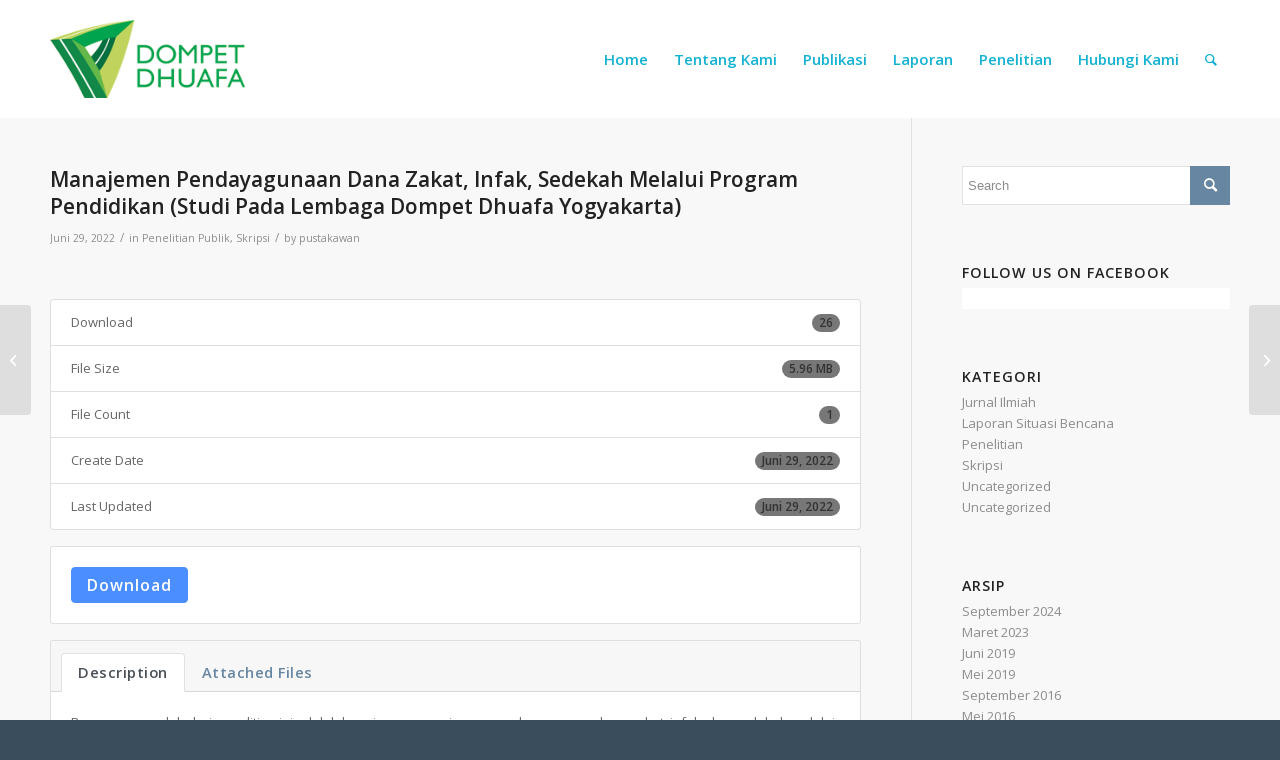

--- FILE ---
content_type: text/html; charset=UTF-8
request_url: https://publikasi.dompetdhuafa.org/download/manajemen-pendayagunaan-dana-zakat-infak-sedekah-melalui-program-pendidikan-studi-pada-lembaga-dompet-dhuafa-yogyakarta/
body_size: 15515
content:
<!DOCTYPE html>
<html lang="id" class="html_stretched responsive av-preloader-disabled  html_header_top html_logo_left html_main_nav_header html_menu_right html_large html_header_sticky html_header_shrinking html_mobile_menu_phone html_header_searchicon html_content_align_center html_header_unstick_top html_header_stretch_disabled html_minimal_header html_av-submenu-hidden html_av-submenu-display-click html_av-overlay-side html_av-overlay-side-classic html_av-submenu-clone html_entry_id_4104 av-cookies-no-cookie-consent av-no-preview av-default-lightbox html_text_menu_active av-mobile-menu-switch-default">
<head>
<meta charset="UTF-8" />
<meta name="robots" content="index, follow" />


<!-- mobile setting -->
<meta name="viewport" content="width=device-width, initial-scale=1">

<!-- Scripts/CSS and wp_head hook -->
<title>Manajemen Pendayagunaan Dana Zakat, Infak, Sedekah Melalui Program Pendidikan (Studi Pada Lembaga Dompet Dhuafa Yogyakarta) &#8211; Pusat Data dan Penerbitan Dompet Dhuafa</title>
<meta name='robots' content='max-image-preview:large' />
	<style>img:is([sizes="auto" i], [sizes^="auto," i]) { contain-intrinsic-size: 3000px 1500px }</style>
	<link rel='dns-prefetch' href='//use.fontawesome.com' />
<link rel="alternate" type="application/rss+xml" title="Pusat Data dan Penerbitan Dompet Dhuafa &raquo; Feed" href="https://publikasi.dompetdhuafa.org/feed/" />
<link rel="alternate" type="application/rss+xml" title="Pusat Data dan Penerbitan Dompet Dhuafa &raquo; Umpan Komentar" href="https://publikasi.dompetdhuafa.org/comments/feed/" />

<!-- google webfont font replacement -->

			<script type='text/javascript'>

				(function() {

					/*	check if webfonts are disabled by user setting via cookie - or user must opt in.	*/
					var html = document.getElementsByTagName('html')[0];
					var cookie_check = html.className.indexOf('av-cookies-needs-opt-in') >= 0 || html.className.indexOf('av-cookies-can-opt-out') >= 0;
					var allow_continue = true;
					var silent_accept_cookie = html.className.indexOf('av-cookies-user-silent-accept') >= 0;

					if( cookie_check && ! silent_accept_cookie )
					{
						if( ! document.cookie.match(/aviaCookieConsent/) || html.className.indexOf('av-cookies-session-refused') >= 0 )
						{
							allow_continue = false;
						}
						else
						{
							if( ! document.cookie.match(/aviaPrivacyRefuseCookiesHideBar/) )
							{
								allow_continue = false;
							}
							else if( ! document.cookie.match(/aviaPrivacyEssentialCookiesEnabled/) )
							{
								allow_continue = false;
							}
							else if( document.cookie.match(/aviaPrivacyGoogleWebfontsDisabled/) )
							{
								allow_continue = false;
							}
						}
					}

					if( allow_continue )
					{
						var f = document.createElement('link');

						f.type 	= 'text/css';
						f.rel 	= 'stylesheet';
						f.href 	= 'https://fonts.googleapis.com/css?family=Open+Sans:400,600&display=auto';
						f.id 	= 'avia-google-webfont';

						document.getElementsByTagName('head')[0].appendChild(f);
					}
				})();

			</script>
			<script type="text/javascript">
/* <![CDATA[ */
window._wpemojiSettings = {"baseUrl":"https:\/\/s.w.org\/images\/core\/emoji\/16.0.1\/72x72\/","ext":".png","svgUrl":"https:\/\/s.w.org\/images\/core\/emoji\/16.0.1\/svg\/","svgExt":".svg","source":{"concatemoji":"https:\/\/publikasi.dompetdhuafa.org\/wp-includes\/js\/wp-emoji-release.min.js?ver=6.8.3"}};
/*! This file is auto-generated */
!function(s,n){var o,i,e;function c(e){try{var t={supportTests:e,timestamp:(new Date).valueOf()};sessionStorage.setItem(o,JSON.stringify(t))}catch(e){}}function p(e,t,n){e.clearRect(0,0,e.canvas.width,e.canvas.height),e.fillText(t,0,0);var t=new Uint32Array(e.getImageData(0,0,e.canvas.width,e.canvas.height).data),a=(e.clearRect(0,0,e.canvas.width,e.canvas.height),e.fillText(n,0,0),new Uint32Array(e.getImageData(0,0,e.canvas.width,e.canvas.height).data));return t.every(function(e,t){return e===a[t]})}function u(e,t){e.clearRect(0,0,e.canvas.width,e.canvas.height),e.fillText(t,0,0);for(var n=e.getImageData(16,16,1,1),a=0;a<n.data.length;a++)if(0!==n.data[a])return!1;return!0}function f(e,t,n,a){switch(t){case"flag":return n(e,"\ud83c\udff3\ufe0f\u200d\u26a7\ufe0f","\ud83c\udff3\ufe0f\u200b\u26a7\ufe0f")?!1:!n(e,"\ud83c\udde8\ud83c\uddf6","\ud83c\udde8\u200b\ud83c\uddf6")&&!n(e,"\ud83c\udff4\udb40\udc67\udb40\udc62\udb40\udc65\udb40\udc6e\udb40\udc67\udb40\udc7f","\ud83c\udff4\u200b\udb40\udc67\u200b\udb40\udc62\u200b\udb40\udc65\u200b\udb40\udc6e\u200b\udb40\udc67\u200b\udb40\udc7f");case"emoji":return!a(e,"\ud83e\udedf")}return!1}function g(e,t,n,a){var r="undefined"!=typeof WorkerGlobalScope&&self instanceof WorkerGlobalScope?new OffscreenCanvas(300,150):s.createElement("canvas"),o=r.getContext("2d",{willReadFrequently:!0}),i=(o.textBaseline="top",o.font="600 32px Arial",{});return e.forEach(function(e){i[e]=t(o,e,n,a)}),i}function t(e){var t=s.createElement("script");t.src=e,t.defer=!0,s.head.appendChild(t)}"undefined"!=typeof Promise&&(o="wpEmojiSettingsSupports",i=["flag","emoji"],n.supports={everything:!0,everythingExceptFlag:!0},e=new Promise(function(e){s.addEventListener("DOMContentLoaded",e,{once:!0})}),new Promise(function(t){var n=function(){try{var e=JSON.parse(sessionStorage.getItem(o));if("object"==typeof e&&"number"==typeof e.timestamp&&(new Date).valueOf()<e.timestamp+604800&&"object"==typeof e.supportTests)return e.supportTests}catch(e){}return null}();if(!n){if("undefined"!=typeof Worker&&"undefined"!=typeof OffscreenCanvas&&"undefined"!=typeof URL&&URL.createObjectURL&&"undefined"!=typeof Blob)try{var e="postMessage("+g.toString()+"("+[JSON.stringify(i),f.toString(),p.toString(),u.toString()].join(",")+"));",a=new Blob([e],{type:"text/javascript"}),r=new Worker(URL.createObjectURL(a),{name:"wpTestEmojiSupports"});return void(r.onmessage=function(e){c(n=e.data),r.terminate(),t(n)})}catch(e){}c(n=g(i,f,p,u))}t(n)}).then(function(e){for(var t in e)n.supports[t]=e[t],n.supports.everything=n.supports.everything&&n.supports[t],"flag"!==t&&(n.supports.everythingExceptFlag=n.supports.everythingExceptFlag&&n.supports[t]);n.supports.everythingExceptFlag=n.supports.everythingExceptFlag&&!n.supports.flag,n.DOMReady=!1,n.readyCallback=function(){n.DOMReady=!0}}).then(function(){return e}).then(function(){var e;n.supports.everything||(n.readyCallback(),(e=n.source||{}).concatemoji?t(e.concatemoji):e.wpemoji&&e.twemoji&&(t(e.twemoji),t(e.wpemoji)))}))}((window,document),window._wpemojiSettings);
/* ]]> */
</script>
<link rel='stylesheet' id='avia-grid-css' href='https://publikasi.dompetdhuafa.org/wp-content/themes/enfold/css/grid.css?ver=5.5' type='text/css' media='all' />
<link rel='stylesheet' id='avia-base-css' href='https://publikasi.dompetdhuafa.org/wp-content/themes/enfold/css/base.css?ver=5.5' type='text/css' media='all' />
<link rel='stylesheet' id='avia-layout-css' href='https://publikasi.dompetdhuafa.org/wp-content/themes/enfold/css/layout.css?ver=5.5' type='text/css' media='all' />
<link rel='stylesheet' id='avia-module-blog-css' href='https://publikasi.dompetdhuafa.org/wp-content/themes/enfold/config-templatebuilder/avia-shortcodes/blog/blog.css?ver=5.5' type='text/css' media='all' />
<link rel='stylesheet' id='avia-module-postslider-css' href='https://publikasi.dompetdhuafa.org/wp-content/themes/enfold/config-templatebuilder/avia-shortcodes/postslider/postslider.css?ver=5.5' type='text/css' media='all' />
<link rel='stylesheet' id='avia-module-button-css' href='https://publikasi.dompetdhuafa.org/wp-content/themes/enfold/config-templatebuilder/avia-shortcodes/buttons/buttons.css?ver=5.5' type='text/css' media='all' />
<link rel='stylesheet' id='avia-module-comments-css' href='https://publikasi.dompetdhuafa.org/wp-content/themes/enfold/config-templatebuilder/avia-shortcodes/comments/comments.css?ver=5.5' type='text/css' media='all' />
<link rel='stylesheet' id='avia-module-slideshow-css' href='https://publikasi.dompetdhuafa.org/wp-content/themes/enfold/config-templatebuilder/avia-shortcodes/slideshow/slideshow.css?ver=5.5' type='text/css' media='all' />
<link rel='stylesheet' id='avia-module-gallery-css' href='https://publikasi.dompetdhuafa.org/wp-content/themes/enfold/config-templatebuilder/avia-shortcodes/gallery/gallery.css?ver=5.5' type='text/css' media='all' />
<link rel='stylesheet' id='avia-module-gridrow-css' href='https://publikasi.dompetdhuafa.org/wp-content/themes/enfold/config-templatebuilder/avia-shortcodes/grid_row/grid_row.css?ver=5.5' type='text/css' media='all' />
<link rel='stylesheet' id='avia-module-heading-css' href='https://publikasi.dompetdhuafa.org/wp-content/themes/enfold/config-templatebuilder/avia-shortcodes/heading/heading.css?ver=5.5' type='text/css' media='all' />
<link rel='stylesheet' id='avia-module-hr-css' href='https://publikasi.dompetdhuafa.org/wp-content/themes/enfold/config-templatebuilder/avia-shortcodes/hr/hr.css?ver=5.5' type='text/css' media='all' />
<link rel='stylesheet' id='avia-module-image-css' href='https://publikasi.dompetdhuafa.org/wp-content/themes/enfold/config-templatebuilder/avia-shortcodes/image/image.css?ver=5.5' type='text/css' media='all' />
<link rel='stylesheet' id='avia-module-slideshow-fullsize-css' href='https://publikasi.dompetdhuafa.org/wp-content/themes/enfold/config-templatebuilder/avia-shortcodes/slideshow_fullsize/slideshow_fullsize.css?ver=5.5' type='text/css' media='all' />
<link rel='stylesheet' id='avia-module-slideshow-fullscreen-css' href='https://publikasi.dompetdhuafa.org/wp-content/themes/enfold/config-templatebuilder/avia-shortcodes/slideshow_fullscreen/slideshow_fullscreen.css?ver=5.5' type='text/css' media='all' />
<link rel='stylesheet' id='avia-module-social-css' href='https://publikasi.dompetdhuafa.org/wp-content/themes/enfold/config-templatebuilder/avia-shortcodes/social_share/social_share.css?ver=5.5' type='text/css' media='all' />
<link rel='stylesheet' id='avia-module-table-css' href='https://publikasi.dompetdhuafa.org/wp-content/themes/enfold/config-templatebuilder/avia-shortcodes/table/table.css?ver=5.5' type='text/css' media='all' />
<link rel='stylesheet' id='avia-module-tabs-css' href='https://publikasi.dompetdhuafa.org/wp-content/themes/enfold/config-templatebuilder/avia-shortcodes/tabs/tabs.css?ver=5.5' type='text/css' media='all' />
<link rel='stylesheet' id='avia-module-team-css' href='https://publikasi.dompetdhuafa.org/wp-content/themes/enfold/config-templatebuilder/avia-shortcodes/team/team.css?ver=5.5' type='text/css' media='all' />
<link rel='stylesheet' id='avia-module-video-css' href='https://publikasi.dompetdhuafa.org/wp-content/themes/enfold/config-templatebuilder/avia-shortcodes/video/video.css?ver=5.5' type='text/css' media='all' />
<style id='wp-emoji-styles-inline-css' type='text/css'>

	img.wp-smiley, img.emoji {
		display: inline !important;
		border: none !important;
		box-shadow: none !important;
		height: 1em !important;
		width: 1em !important;
		margin: 0 0.07em !important;
		vertical-align: -0.1em !important;
		background: none !important;
		padding: 0 !important;
	}
</style>
<link rel='stylesheet' id='wp-block-library-css' href='https://publikasi.dompetdhuafa.org/wp-includes/css/dist/block-library/style.min.css?ver=6.8.3' type='text/css' media='all' />
<style id='global-styles-inline-css' type='text/css'>
:root{--wp--preset--aspect-ratio--square: 1;--wp--preset--aspect-ratio--4-3: 4/3;--wp--preset--aspect-ratio--3-4: 3/4;--wp--preset--aspect-ratio--3-2: 3/2;--wp--preset--aspect-ratio--2-3: 2/3;--wp--preset--aspect-ratio--16-9: 16/9;--wp--preset--aspect-ratio--9-16: 9/16;--wp--preset--color--black: #000000;--wp--preset--color--cyan-bluish-gray: #abb8c3;--wp--preset--color--white: #ffffff;--wp--preset--color--pale-pink: #f78da7;--wp--preset--color--vivid-red: #cf2e2e;--wp--preset--color--luminous-vivid-orange: #ff6900;--wp--preset--color--luminous-vivid-amber: #fcb900;--wp--preset--color--light-green-cyan: #7bdcb5;--wp--preset--color--vivid-green-cyan: #00d084;--wp--preset--color--pale-cyan-blue: #8ed1fc;--wp--preset--color--vivid-cyan-blue: #0693e3;--wp--preset--color--vivid-purple: #9b51e0;--wp--preset--color--metallic-red: #b02b2c;--wp--preset--color--maximum-yellow-red: #edae44;--wp--preset--color--yellow-sun: #eeee22;--wp--preset--color--palm-leaf: #83a846;--wp--preset--color--aero: #7bb0e7;--wp--preset--color--old-lavender: #745f7e;--wp--preset--color--steel-teal: #5f8789;--wp--preset--color--raspberry-pink: #d65799;--wp--preset--color--medium-turquoise: #4ecac2;--wp--preset--gradient--vivid-cyan-blue-to-vivid-purple: linear-gradient(135deg,rgba(6,147,227,1) 0%,rgb(155,81,224) 100%);--wp--preset--gradient--light-green-cyan-to-vivid-green-cyan: linear-gradient(135deg,rgb(122,220,180) 0%,rgb(0,208,130) 100%);--wp--preset--gradient--luminous-vivid-amber-to-luminous-vivid-orange: linear-gradient(135deg,rgba(252,185,0,1) 0%,rgba(255,105,0,1) 100%);--wp--preset--gradient--luminous-vivid-orange-to-vivid-red: linear-gradient(135deg,rgba(255,105,0,1) 0%,rgb(207,46,46) 100%);--wp--preset--gradient--very-light-gray-to-cyan-bluish-gray: linear-gradient(135deg,rgb(238,238,238) 0%,rgb(169,184,195) 100%);--wp--preset--gradient--cool-to-warm-spectrum: linear-gradient(135deg,rgb(74,234,220) 0%,rgb(151,120,209) 20%,rgb(207,42,186) 40%,rgb(238,44,130) 60%,rgb(251,105,98) 80%,rgb(254,248,76) 100%);--wp--preset--gradient--blush-light-purple: linear-gradient(135deg,rgb(255,206,236) 0%,rgb(152,150,240) 100%);--wp--preset--gradient--blush-bordeaux: linear-gradient(135deg,rgb(254,205,165) 0%,rgb(254,45,45) 50%,rgb(107,0,62) 100%);--wp--preset--gradient--luminous-dusk: linear-gradient(135deg,rgb(255,203,112) 0%,rgb(199,81,192) 50%,rgb(65,88,208) 100%);--wp--preset--gradient--pale-ocean: linear-gradient(135deg,rgb(255,245,203) 0%,rgb(182,227,212) 50%,rgb(51,167,181) 100%);--wp--preset--gradient--electric-grass: linear-gradient(135deg,rgb(202,248,128) 0%,rgb(113,206,126) 100%);--wp--preset--gradient--midnight: linear-gradient(135deg,rgb(2,3,129) 0%,rgb(40,116,252) 100%);--wp--preset--font-size--small: 1rem;--wp--preset--font-size--medium: 1.125rem;--wp--preset--font-size--large: 1.75rem;--wp--preset--font-size--x-large: clamp(1.75rem, 3vw, 2.25rem);--wp--preset--spacing--20: 0.44rem;--wp--preset--spacing--30: 0.67rem;--wp--preset--spacing--40: 1rem;--wp--preset--spacing--50: 1.5rem;--wp--preset--spacing--60: 2.25rem;--wp--preset--spacing--70: 3.38rem;--wp--preset--spacing--80: 5.06rem;--wp--preset--shadow--natural: 6px 6px 9px rgba(0, 0, 0, 0.2);--wp--preset--shadow--deep: 12px 12px 50px rgba(0, 0, 0, 0.4);--wp--preset--shadow--sharp: 6px 6px 0px rgba(0, 0, 0, 0.2);--wp--preset--shadow--outlined: 6px 6px 0px -3px rgba(255, 255, 255, 1), 6px 6px rgba(0, 0, 0, 1);--wp--preset--shadow--crisp: 6px 6px 0px rgba(0, 0, 0, 1);}:root { --wp--style--global--content-size: 800px;--wp--style--global--wide-size: 1130px; }:where(body) { margin: 0; }.wp-site-blocks > .alignleft { float: left; margin-right: 2em; }.wp-site-blocks > .alignright { float: right; margin-left: 2em; }.wp-site-blocks > .aligncenter { justify-content: center; margin-left: auto; margin-right: auto; }:where(.is-layout-flex){gap: 0.5em;}:where(.is-layout-grid){gap: 0.5em;}.is-layout-flow > .alignleft{float: left;margin-inline-start: 0;margin-inline-end: 2em;}.is-layout-flow > .alignright{float: right;margin-inline-start: 2em;margin-inline-end: 0;}.is-layout-flow > .aligncenter{margin-left: auto !important;margin-right: auto !important;}.is-layout-constrained > .alignleft{float: left;margin-inline-start: 0;margin-inline-end: 2em;}.is-layout-constrained > .alignright{float: right;margin-inline-start: 2em;margin-inline-end: 0;}.is-layout-constrained > .aligncenter{margin-left: auto !important;margin-right: auto !important;}.is-layout-constrained > :where(:not(.alignleft):not(.alignright):not(.alignfull)){max-width: var(--wp--style--global--content-size);margin-left: auto !important;margin-right: auto !important;}.is-layout-constrained > .alignwide{max-width: var(--wp--style--global--wide-size);}body .is-layout-flex{display: flex;}.is-layout-flex{flex-wrap: wrap;align-items: center;}.is-layout-flex > :is(*, div){margin: 0;}body .is-layout-grid{display: grid;}.is-layout-grid > :is(*, div){margin: 0;}body{padding-top: 0px;padding-right: 0px;padding-bottom: 0px;padding-left: 0px;}a:where(:not(.wp-element-button)){text-decoration: underline;}:root :where(.wp-element-button, .wp-block-button__link){background-color: #32373c;border-width: 0;color: #fff;font-family: inherit;font-size: inherit;line-height: inherit;padding: calc(0.667em + 2px) calc(1.333em + 2px);text-decoration: none;}.has-black-color{color: var(--wp--preset--color--black) !important;}.has-cyan-bluish-gray-color{color: var(--wp--preset--color--cyan-bluish-gray) !important;}.has-white-color{color: var(--wp--preset--color--white) !important;}.has-pale-pink-color{color: var(--wp--preset--color--pale-pink) !important;}.has-vivid-red-color{color: var(--wp--preset--color--vivid-red) !important;}.has-luminous-vivid-orange-color{color: var(--wp--preset--color--luminous-vivid-orange) !important;}.has-luminous-vivid-amber-color{color: var(--wp--preset--color--luminous-vivid-amber) !important;}.has-light-green-cyan-color{color: var(--wp--preset--color--light-green-cyan) !important;}.has-vivid-green-cyan-color{color: var(--wp--preset--color--vivid-green-cyan) !important;}.has-pale-cyan-blue-color{color: var(--wp--preset--color--pale-cyan-blue) !important;}.has-vivid-cyan-blue-color{color: var(--wp--preset--color--vivid-cyan-blue) !important;}.has-vivid-purple-color{color: var(--wp--preset--color--vivid-purple) !important;}.has-metallic-red-color{color: var(--wp--preset--color--metallic-red) !important;}.has-maximum-yellow-red-color{color: var(--wp--preset--color--maximum-yellow-red) !important;}.has-yellow-sun-color{color: var(--wp--preset--color--yellow-sun) !important;}.has-palm-leaf-color{color: var(--wp--preset--color--palm-leaf) !important;}.has-aero-color{color: var(--wp--preset--color--aero) !important;}.has-old-lavender-color{color: var(--wp--preset--color--old-lavender) !important;}.has-steel-teal-color{color: var(--wp--preset--color--steel-teal) !important;}.has-raspberry-pink-color{color: var(--wp--preset--color--raspberry-pink) !important;}.has-medium-turquoise-color{color: var(--wp--preset--color--medium-turquoise) !important;}.has-black-background-color{background-color: var(--wp--preset--color--black) !important;}.has-cyan-bluish-gray-background-color{background-color: var(--wp--preset--color--cyan-bluish-gray) !important;}.has-white-background-color{background-color: var(--wp--preset--color--white) !important;}.has-pale-pink-background-color{background-color: var(--wp--preset--color--pale-pink) !important;}.has-vivid-red-background-color{background-color: var(--wp--preset--color--vivid-red) !important;}.has-luminous-vivid-orange-background-color{background-color: var(--wp--preset--color--luminous-vivid-orange) !important;}.has-luminous-vivid-amber-background-color{background-color: var(--wp--preset--color--luminous-vivid-amber) !important;}.has-light-green-cyan-background-color{background-color: var(--wp--preset--color--light-green-cyan) !important;}.has-vivid-green-cyan-background-color{background-color: var(--wp--preset--color--vivid-green-cyan) !important;}.has-pale-cyan-blue-background-color{background-color: var(--wp--preset--color--pale-cyan-blue) !important;}.has-vivid-cyan-blue-background-color{background-color: var(--wp--preset--color--vivid-cyan-blue) !important;}.has-vivid-purple-background-color{background-color: var(--wp--preset--color--vivid-purple) !important;}.has-metallic-red-background-color{background-color: var(--wp--preset--color--metallic-red) !important;}.has-maximum-yellow-red-background-color{background-color: var(--wp--preset--color--maximum-yellow-red) !important;}.has-yellow-sun-background-color{background-color: var(--wp--preset--color--yellow-sun) !important;}.has-palm-leaf-background-color{background-color: var(--wp--preset--color--palm-leaf) !important;}.has-aero-background-color{background-color: var(--wp--preset--color--aero) !important;}.has-old-lavender-background-color{background-color: var(--wp--preset--color--old-lavender) !important;}.has-steel-teal-background-color{background-color: var(--wp--preset--color--steel-teal) !important;}.has-raspberry-pink-background-color{background-color: var(--wp--preset--color--raspberry-pink) !important;}.has-medium-turquoise-background-color{background-color: var(--wp--preset--color--medium-turquoise) !important;}.has-black-border-color{border-color: var(--wp--preset--color--black) !important;}.has-cyan-bluish-gray-border-color{border-color: var(--wp--preset--color--cyan-bluish-gray) !important;}.has-white-border-color{border-color: var(--wp--preset--color--white) !important;}.has-pale-pink-border-color{border-color: var(--wp--preset--color--pale-pink) !important;}.has-vivid-red-border-color{border-color: var(--wp--preset--color--vivid-red) !important;}.has-luminous-vivid-orange-border-color{border-color: var(--wp--preset--color--luminous-vivid-orange) !important;}.has-luminous-vivid-amber-border-color{border-color: var(--wp--preset--color--luminous-vivid-amber) !important;}.has-light-green-cyan-border-color{border-color: var(--wp--preset--color--light-green-cyan) !important;}.has-vivid-green-cyan-border-color{border-color: var(--wp--preset--color--vivid-green-cyan) !important;}.has-pale-cyan-blue-border-color{border-color: var(--wp--preset--color--pale-cyan-blue) !important;}.has-vivid-cyan-blue-border-color{border-color: var(--wp--preset--color--vivid-cyan-blue) !important;}.has-vivid-purple-border-color{border-color: var(--wp--preset--color--vivid-purple) !important;}.has-metallic-red-border-color{border-color: var(--wp--preset--color--metallic-red) !important;}.has-maximum-yellow-red-border-color{border-color: var(--wp--preset--color--maximum-yellow-red) !important;}.has-yellow-sun-border-color{border-color: var(--wp--preset--color--yellow-sun) !important;}.has-palm-leaf-border-color{border-color: var(--wp--preset--color--palm-leaf) !important;}.has-aero-border-color{border-color: var(--wp--preset--color--aero) !important;}.has-old-lavender-border-color{border-color: var(--wp--preset--color--old-lavender) !important;}.has-steel-teal-border-color{border-color: var(--wp--preset--color--steel-teal) !important;}.has-raspberry-pink-border-color{border-color: var(--wp--preset--color--raspberry-pink) !important;}.has-medium-turquoise-border-color{border-color: var(--wp--preset--color--medium-turquoise) !important;}.has-vivid-cyan-blue-to-vivid-purple-gradient-background{background: var(--wp--preset--gradient--vivid-cyan-blue-to-vivid-purple) !important;}.has-light-green-cyan-to-vivid-green-cyan-gradient-background{background: var(--wp--preset--gradient--light-green-cyan-to-vivid-green-cyan) !important;}.has-luminous-vivid-amber-to-luminous-vivid-orange-gradient-background{background: var(--wp--preset--gradient--luminous-vivid-amber-to-luminous-vivid-orange) !important;}.has-luminous-vivid-orange-to-vivid-red-gradient-background{background: var(--wp--preset--gradient--luminous-vivid-orange-to-vivid-red) !important;}.has-very-light-gray-to-cyan-bluish-gray-gradient-background{background: var(--wp--preset--gradient--very-light-gray-to-cyan-bluish-gray) !important;}.has-cool-to-warm-spectrum-gradient-background{background: var(--wp--preset--gradient--cool-to-warm-spectrum) !important;}.has-blush-light-purple-gradient-background{background: var(--wp--preset--gradient--blush-light-purple) !important;}.has-blush-bordeaux-gradient-background{background: var(--wp--preset--gradient--blush-bordeaux) !important;}.has-luminous-dusk-gradient-background{background: var(--wp--preset--gradient--luminous-dusk) !important;}.has-pale-ocean-gradient-background{background: var(--wp--preset--gradient--pale-ocean) !important;}.has-electric-grass-gradient-background{background: var(--wp--preset--gradient--electric-grass) !important;}.has-midnight-gradient-background{background: var(--wp--preset--gradient--midnight) !important;}.has-small-font-size{font-size: var(--wp--preset--font-size--small) !important;}.has-medium-font-size{font-size: var(--wp--preset--font-size--medium) !important;}.has-large-font-size{font-size: var(--wp--preset--font-size--large) !important;}.has-x-large-font-size{font-size: var(--wp--preset--font-size--x-large) !important;}
:where(.wp-block-post-template.is-layout-flex){gap: 1.25em;}:where(.wp-block-post-template.is-layout-grid){gap: 1.25em;}
:where(.wp-block-columns.is-layout-flex){gap: 2em;}:where(.wp-block-columns.is-layout-grid){gap: 2em;}
:root :where(.wp-block-pullquote){font-size: 1.5em;line-height: 1.6;}
</style>
<link rel='stylesheet' id='wpdm-font-awesome-css' href='https://use.fontawesome.com/releases/v6.2.0/css/all.css?ver=6.8.3' type='text/css' media='all' />
<link rel='stylesheet' id='wpdm-front-bootstrap-css' href='https://publikasi.dompetdhuafa.org/wp-content/plugins/download-manager/assets/bootstrap/css/bootstrap.min.css?ver=6.8.3' type='text/css' media='all' />
<link rel='stylesheet' id='wpdm-front-css' href='https://publikasi.dompetdhuafa.org/wp-content/plugins/download-manager/assets/css/front.css?ver=6.8.3' type='text/css' media='all' />
<link rel='stylesheet' id='avia-scs-css' href='https://publikasi.dompetdhuafa.org/wp-content/themes/enfold/css/shortcodes.css?ver=5.5' type='text/css' media='all' />
<link rel='stylesheet' id='avia-popup-css-css' href='https://publikasi.dompetdhuafa.org/wp-content/themes/enfold/js/aviapopup/magnific-popup.min.css?ver=5.5' type='text/css' media='screen' />
<link rel='stylesheet' id='avia-lightbox-css' href='https://publikasi.dompetdhuafa.org/wp-content/themes/enfold/css/avia-snippet-lightbox.css?ver=5.5' type='text/css' media='screen' />
<link rel='stylesheet' id='avia-widget-css-css' href='https://publikasi.dompetdhuafa.org/wp-content/themes/enfold/css/avia-snippet-widget.css?ver=5.5' type='text/css' media='screen' />
<link rel='stylesheet' id='avia-dynamic-css' href='https://publikasi.dompetdhuafa.org/wp-content/uploads/dynamic_avia/enfold.css?ver=683fedf593318' type='text/css' media='all' />
<link rel='stylesheet' id='avia-custom-css' href='https://publikasi.dompetdhuafa.org/wp-content/themes/enfold/css/custom.css?ver=5.5' type='text/css' media='all' />
<script type="text/javascript" src="https://publikasi.dompetdhuafa.org/wp-includes/js/jquery/jquery.min.js?ver=3.7.1" id="jquery-core-js"></script>
<script type="text/javascript" src="https://publikasi.dompetdhuafa.org/wp-includes/js/jquery/jquery-migrate.min.js?ver=3.4.1" id="jquery-migrate-js"></script>
<script type="text/javascript" id="wpdm-frontjs-js-extra">
/* <![CDATA[ */
var wpdm_url = {"home":"https:\/\/publikasi.dompetdhuafa.org\/","site":"https:\/\/publikasi.dompetdhuafa.org\/","ajax":"https:\/\/publikasi.dompetdhuafa.org\/wp-admin\/admin-ajax.php"};
var wpdm_js = {"spinner":"<i class=\"fas fa-sun fa-spin\"><\/i>"};
/* ]]> */
</script>
<script type="text/javascript" src="https://publikasi.dompetdhuafa.org/wp-content/plugins/download-manager/assets/js/front.js?ver=6.3.3" id="wpdm-frontjs-js"></script>
<link rel="https://api.w.org/" href="https://publikasi.dompetdhuafa.org/wp-json/" /><link rel="EditURI" type="application/rsd+xml" title="RSD" href="https://publikasi.dompetdhuafa.org/xmlrpc.php?rsd" />
<meta name="generator" content="WordPress 6.8.3" />
<link rel="canonical" href="https://publikasi.dompetdhuafa.org/download/manajemen-pendayagunaan-dana-zakat-infak-sedekah-melalui-program-pendidikan-studi-pada-lembaga-dompet-dhuafa-yogyakarta/" />
<link rel='shortlink' href='https://publikasi.dompetdhuafa.org/?p=4104' />
<link rel="alternate" title="oEmbed (JSON)" type="application/json+oembed" href="https://publikasi.dompetdhuafa.org/wp-json/oembed/1.0/embed?url=https%3A%2F%2Fpublikasi.dompetdhuafa.org%2Fdownload%2Fmanajemen-pendayagunaan-dana-zakat-infak-sedekah-melalui-program-pendidikan-studi-pada-lembaga-dompet-dhuafa-yogyakarta%2F" />
<link rel="alternate" title="oEmbed (XML)" type="text/xml+oembed" href="https://publikasi.dompetdhuafa.org/wp-json/oembed/1.0/embed?url=https%3A%2F%2Fpublikasi.dompetdhuafa.org%2Fdownload%2Fmanajemen-pendayagunaan-dana-zakat-infak-sedekah-melalui-program-pendidikan-studi-pada-lembaga-dompet-dhuafa-yogyakarta%2F&#038;format=xml" />
<link rel="profile" href="http://gmpg.org/xfn/11" />
<link rel="alternate" type="application/rss+xml" title="Pusat Data dan Penerbitan Dompet Dhuafa RSS2 Feed" href="https://publikasi.dompetdhuafa.org/feed/" />
<link rel="pingback" href="https://publikasi.dompetdhuafa.org/xmlrpc.php" />
<!--[if lt IE 9]><script src="https://publikasi.dompetdhuafa.org/wp-content/themes/enfold/js/html5shiv.js"></script><![endif]-->


<!-- To speed up the rendering and to display the site as fast as possible to the user we include some styles and scripts for above the fold content inline -->
<script type="text/javascript">'use strict';var avia_is_mobile=!1;if(/Android|webOS|iPhone|iPad|iPod|BlackBerry|IEMobile|Opera Mini/i.test(navigator.userAgent)&&'ontouchstart' in document.documentElement){avia_is_mobile=!0;document.documentElement.className+=' avia_mobile '}
else{document.documentElement.className+=' avia_desktop '};document.documentElement.className+=' js_active ';(function(){var e=['-webkit-','-moz-','-ms-',''],n='',o=!1,a=!1;for(var t in e){if(e[t]+'transform' in document.documentElement.style){o=!0;n=e[t]+'transform'};if(e[t]+'perspective' in document.documentElement.style){a=!0}};if(o){document.documentElement.className+=' avia_transform '};if(a){document.documentElement.className+=' avia_transform3d '};if(typeof document.getElementsByClassName=='function'&&typeof document.documentElement.getBoundingClientRect=='function'&&avia_is_mobile==!1){if(n&&window.innerHeight>0){setTimeout(function(){var e=0,o={},a=0,t=document.getElementsByClassName('av-parallax'),i=window.pageYOffset||document.documentElement.scrollTop;for(e=0;e<t.length;e++){t[e].style.top='0px';o=t[e].getBoundingClientRect();a=Math.ceil((window.innerHeight+i-o.top)*0.3);t[e].style[n]='translate(0px, '+a+'px)';t[e].style.top='auto';t[e].className+=' enabled-parallax '}},50)}}})();</script><link rel="icon" href="https://publikasi.dompetdhuafa.org/wp-content/uploads/2022/07/cropped-logo-favicon-DD-32x32.png" sizes="32x32" />
<link rel="icon" href="https://publikasi.dompetdhuafa.org/wp-content/uploads/2022/07/cropped-logo-favicon-DD-192x192.png" sizes="192x192" />
<link rel="apple-touch-icon" href="https://publikasi.dompetdhuafa.org/wp-content/uploads/2022/07/cropped-logo-favicon-DD-180x180.png" />
<meta name="msapplication-TileImage" content="https://publikasi.dompetdhuafa.org/wp-content/uploads/2022/07/cropped-logo-favicon-DD-270x270.png" />
<style type="text/css">
		@font-face {font-family: 'entypo-fontello'; font-weight: normal; font-style: normal; font-display: auto;
		src: url('https://publikasi.dompetdhuafa.org/wp-content/themes/enfold/config-templatebuilder/avia-template-builder/assets/fonts/entypo-fontello.woff2') format('woff2'),
		url('https://publikasi.dompetdhuafa.org/wp-content/themes/enfold/config-templatebuilder/avia-template-builder/assets/fonts/entypo-fontello.woff') format('woff'),
		url('https://publikasi.dompetdhuafa.org/wp-content/themes/enfold/config-templatebuilder/avia-template-builder/assets/fonts/entypo-fontello.ttf') format('truetype'),
		url('https://publikasi.dompetdhuafa.org/wp-content/themes/enfold/config-templatebuilder/avia-template-builder/assets/fonts/entypo-fontello.svg#entypo-fontello') format('svg'),
		url('https://publikasi.dompetdhuafa.org/wp-content/themes/enfold/config-templatebuilder/avia-template-builder/assets/fonts/entypo-fontello.eot'),
		url('https://publikasi.dompetdhuafa.org/wp-content/themes/enfold/config-templatebuilder/avia-template-builder/assets/fonts/entypo-fontello.eot?#iefix') format('embedded-opentype');
		} #top .avia-font-entypo-fontello, body .avia-font-entypo-fontello, html body [data-av_iconfont='entypo-fontello']:before{ font-family: 'entypo-fontello'; }
		</style><meta name="generator" content="WordPress Download Manager 6.3.3" />
		        <style>
            /* WPDM Link Template Styles */
        </style>
		        <style>

            :root {
                --color-primary: #4a8eff;
                --color-primary-rgb: 74, 142, 255;
                --color-primary-hover: #5998ff;
                --color-primary-active: #3281ff;
                --color-secondary: #6c757d;
                --color-secondary-rgb: 108, 117, 125;
                --color-secondary-hover: #6c757d;
                --color-secondary-active: #6c757d;
                --color-success: #018e11;
                --color-success-rgb: 1, 142, 17;
                --color-success-hover: #0aad01;
                --color-success-active: #0c8c01;
                --color-info: #2CA8FF;
                --color-info-rgb: 44, 168, 255;
                --color-info-hover: #2CA8FF;
                --color-info-active: #2CA8FF;
                --color-warning: #FFB236;
                --color-warning-rgb: 255, 178, 54;
                --color-warning-hover: #FFB236;
                --color-warning-active: #FFB236;
                --color-danger: #ff5062;
                --color-danger-rgb: 255, 80, 98;
                --color-danger-hover: #ff5062;
                --color-danger-active: #ff5062;
                --color-green: #30b570;
                --color-blue: #0073ff;
                --color-purple: #8557D3;
                --color-red: #ff5062;
                --color-muted: rgba(69, 89, 122, 0.6);
                --wpdm-font: "Sen", -apple-system, BlinkMacSystemFont, "Segoe UI", Roboto, Helvetica, Arial, sans-serif, "Apple Color Emoji", "Segoe UI Emoji", "Segoe UI Symbol";
            }

            .wpdm-download-link.btn.btn-primary {
                border-radius: 4px;
            }


        </style>
		        <script>
            function wpdm_rest_url(request) {
                return "https://publikasi.dompetdhuafa.org/wp-json/wpdm/" + request;
            }
        </script>
		

<!--
Debugging Info for Theme support: 

Theme: Enfold
Version: 5.5
Installed: enfold
AviaFramework Version: 5.3
AviaBuilder Version: 5.3
aviaElementManager Version: 1.0.1
ML:128-PU:37-PLA:11
WP:6.8.3
Compress: CSS:disabled - JS:all theme files
Updates: disabled
PLAu:11
-->
</head>

<body id="top" class="wp-singular wpdmpro-template-default single single-wpdmpro postid-4104 wp-theme-enfold stretched rtl_columns av-curtain-numeric open_sans  avia-responsive-images-support" itemscope="itemscope" itemtype="https://schema.org/WebPage" >

	
	<div id='wrap_all'>

	
<header id='header' class='all_colors header_color light_bg_color  av_header_top av_logo_left av_main_nav_header av_menu_right av_large av_header_sticky av_header_shrinking av_header_stretch_disabled av_mobile_menu_phone av_header_searchicon av_header_unstick_top av_minimal_header av_bottom_nav_disabled  av_alternate_logo_active av_header_border_disabled' data-av_shrink_factor='50' role="banner" itemscope="itemscope" itemtype="https://schema.org/WPHeader" >

		<div  id='header_main' class='container_wrap container_wrap_logo'>

        <div class='container av-logo-container'><div class='inner-container'><span class='logo avia-standard-logo'><a href='https://publikasi.dompetdhuafa.org/' class=''><img src="https://publikasi.dompetdhuafa.org/wp-content/uploads/2019/05/logo-web-dd-hijau-2x.png" height="100" width="300" alt='Pusat Data dan Penerbitan Dompet Dhuafa' title='logo-web-dd-hijau-2x' /></a></span><nav class='main_menu' data-selectname='Select a page'  role="navigation" itemscope="itemscope" itemtype="https://schema.org/SiteNavigationElement" ><div class="avia-menu av-main-nav-wrap"><ul role="menu" class="menu av-main-nav" id="avia-menu"><li role="menuitem" id="menu-item-805" class="menu-item menu-item-type-custom menu-item-object-custom menu-item-home menu-item-top-level menu-item-top-level-1"><a href="http://publikasi.dompetdhuafa.org/" itemprop="url" tabindex="0"><span class="avia-bullet"></span><span class="avia-menu-text">Home</span><span class="avia-menu-fx"><span class="avia-arrow-wrap"><span class="avia-arrow"></span></span></span></a></li>
<li role="menuitem" id="menu-item-801" class="menu-item menu-item-type-post_type menu-item-object-page menu-item-top-level menu-item-top-level-2"><a href="https://publikasi.dompetdhuafa.org/tentang-kami/" itemprop="url" tabindex="0"><span class="avia-bullet"></span><span class="avia-menu-text">Tentang Kami</span><span class="avia-menu-fx"><span class="avia-arrow-wrap"><span class="avia-arrow"></span></span></span></a></li>
<li role="menuitem" id="menu-item-802" class="menu-item menu-item-type-custom menu-item-object-custom menu-item-has-children menu-item-top-level menu-item-top-level-3"><a href="#" itemprop="url" tabindex="0"><span class="avia-bullet"></span><span class="avia-menu-text">Publikasi</span><span class="avia-menu-fx"><span class="avia-arrow-wrap"><span class="avia-arrow"></span></span></span></a>


<ul class="sub-menu">
	<li role="menuitem" id="menu-item-4661" class="menu-item menu-item-type-post_type menu-item-object-page"><a href="https://publikasi.dompetdhuafa.org/sekretariat-dewan-syariah/" itemprop="url" tabindex="0"><span class="avia-bullet"></span><span class="avia-menu-text">Kesekretariatan Dewan Pengawas Syariah</span></a></li>
	<li role="menuitem" id="menu-item-800" class="menu-item menu-item-type-post_type menu-item-object-page"><a href="https://publikasi.dompetdhuafa.org/buku-terbitan/" itemprop="url" tabindex="0"><span class="avia-bullet"></span><span class="avia-menu-text">Buku Terbitan</span></a></li>
	<li role="menuitem" id="menu-item-2462" class="menu-item menu-item-type-custom menu-item-object-custom menu-item-has-children"><a href="#" itemprop="url" tabindex="0"><span class="avia-bullet"></span><span class="avia-menu-text">Majalah</span></a>
	<ul class="sub-menu">
		<li role="menuitem" id="menu-item-1283" class="menu-item menu-item-type-post_type menu-item-object-page"><a href="https://publikasi.dompetdhuafa.org/majalah-swara-cinta/" itemprop="url" tabindex="0"><span class="avia-bullet"></span><span class="avia-menu-text">Swara Cinta</span></a></li>
		<li role="menuitem" id="menu-item-1340" class="menu-item menu-item-type-post_type menu-item-object-page"><a href="https://publikasi.dompetdhuafa.org/sapa-ramadhan/" itemprop="url" tabindex="0"><span class="avia-bullet"></span><span class="avia-menu-text">Sapa Ramadhan</span></a></li>
		<li role="menuitem" id="menu-item-1339" class="menu-item menu-item-type-post_type menu-item-object-page"><a href="https://publikasi.dompetdhuafa.org/sapa-kurban/" itemprop="url" tabindex="0"><span class="avia-bullet"></span><span class="avia-menu-text">Sapa Kurban</span></a></li>
	</ul>
</li>
	<li role="menuitem" id="menu-item-799" class="menu-item menu-item-type-post_type menu-item-object-page"><a href="https://publikasi.dompetdhuafa.org/laporan-data-kinerja/" itemprop="url" tabindex="0"><span class="avia-bullet"></span><span class="avia-menu-text">Data Kinerja</span></a></li>
	<li role="menuitem" id="menu-item-7002" class="menu-item menu-item-type-post_type menu-item-object-page"><a href="https://publikasi.dompetdhuafa.org/infografis/" itemprop="url" tabindex="0"><span class="avia-bullet"></span><span class="avia-menu-text">Infografis</span></a></li>
	<li role="menuitem" id="menu-item-2559" class="menu-item menu-item-type-post_type menu-item-object-page"><a href="https://publikasi.dompetdhuafa.org/riset-dan-pengembangan/" itemprop="url" tabindex="0"><span class="avia-bullet"></span><span class="avia-menu-text">Riset &#038; Development</span></a></li>
</ul>
</li>
<li role="menuitem" id="menu-item-2463" class="menu-item menu-item-type-custom menu-item-object-custom menu-item-has-children menu-item-top-level menu-item-top-level-4"><a href="#" itemprop="url" tabindex="0"><span class="avia-bullet"></span><span class="avia-menu-text">Laporan</span><span class="avia-menu-fx"><span class="avia-arrow-wrap"><span class="avia-arrow"></span></span></span></a>


<ul class="sub-menu">
	<li role="menuitem" id="menu-item-797" class="menu-item menu-item-type-post_type menu-item-object-page"><a href="https://publikasi.dompetdhuafa.org/laporan-publik-tahunan/" itemprop="url" tabindex="0"><span class="avia-bullet"></span><span class="avia-menu-text">Laporan Tahunan</span></a></li>
	<li role="menuitem" id="menu-item-3157" class="menu-item menu-item-type-post_type menu-item-object-page"><a href="https://publikasi.dompetdhuafa.org/public-expose/" itemprop="url" tabindex="0"><span class="avia-bullet"></span><span class="avia-menu-text">Public Expose</span></a></li>
	<li role="menuitem" id="menu-item-1295" class="menu-item menu-item-type-post_type menu-item-object-page"><a href="https://publikasi.dompetdhuafa.org/laporan-keuangan/" itemprop="url" tabindex="0"><span class="avia-bullet"></span><span class="avia-menu-text">Laporan Keuangan</span></a></li>
	<li role="menuitem" id="menu-item-2529" class="menu-item menu-item-type-post_type menu-item-object-page"><a href="https://publikasi.dompetdhuafa.org/laporan-situasi-bencana/" itemprop="url" tabindex="0"><span class="avia-bullet"></span><span class="avia-menu-text">Laporan Situasi Bencana</span></a></li>
	<li role="menuitem" id="menu-item-7200" class="menu-item menu-item-type-post_type menu-item-object-page"><a href="https://publikasi.dompetdhuafa.org/infografis-penanganan-bencana/" itemprop="url" tabindex="0"><span class="avia-bullet"></span><span class="avia-menu-text">Infografis Penanganan Bencana</span></a></li>
</ul>
</li>
<li role="menuitem" id="menu-item-2464" class="menu-item menu-item-type-custom menu-item-object-custom menu-item-has-children menu-item-top-level menu-item-top-level-5"><a href="#" itemprop="url" tabindex="0"><span class="avia-bullet"></span><span class="avia-menu-text">Penelitian</span><span class="avia-menu-fx"><span class="avia-arrow-wrap"><span class="avia-arrow"></span></span></span></a>


<ul class="sub-menu">
	<li role="menuitem" id="menu-item-1886" class="menu-item menu-item-type-post_type menu-item-object-page"><a href="https://publikasi.dompetdhuafa.org/hasil-penelitian-publik/" itemprop="url" tabindex="0"><span class="avia-bullet"></span><span class="avia-menu-text">Hasil Penelitian Publik</span></a></li>
	<li role="menuitem" id="menu-item-795" class="menu-item menu-item-type-post_type menu-item-object-page"><a href="https://publikasi.dompetdhuafa.org/cara-mengajukan-penelitian/" itemprop="url" tabindex="0"><span class="avia-bullet"></span><span class="avia-menu-text">Cara Mengajukan Penelitian</span></a></li>
	<li role="menuitem" id="menu-item-2685" class="menu-item menu-item-type-custom menu-item-object-custom"><a href="https://docs.google.com/forms/d/e/1FAIpQLScY1giC-Ih0f2fVLyU0rzxrmlC-dTM0iAZWAl_qQ4Fxmux31A/viewform" itemprop="url" tabindex="0"><span class="avia-bullet"></span><span class="avia-menu-text">Formulir Permohonan Penelitian</span></a></li>
</ul>
</li>
<li role="menuitem" id="menu-item-816" class="menu-item menu-item-type-post_type menu-item-object-page menu-item-top-level menu-item-top-level-6"><a href="https://publikasi.dompetdhuafa.org/hubungi-kami/" itemprop="url" tabindex="0"><span class="avia-bullet"></span><span class="avia-menu-text">Hubungi Kami</span><span class="avia-menu-fx"><span class="avia-arrow-wrap"><span class="avia-arrow"></span></span></span></a></li>
<li id="menu-item-search" class="noMobile menu-item menu-item-search-dropdown menu-item-avia-special" role="menuitem"><a aria-label="Search" href="?s=" rel="nofollow" data-avia-search-tooltip="

&lt;form role=&quot;search&quot; action=&quot;https://publikasi.dompetdhuafa.org/&quot; id=&quot;searchform&quot; method=&quot;get&quot; class=&quot;&quot;&gt;
	&lt;div&gt;
		&lt;input type=&quot;submit&quot; value=&quot;&quot; id=&quot;searchsubmit&quot; class=&quot;button avia-font-entypo-fontello&quot; /&gt;
		&lt;input type=&quot;text&quot; id=&quot;s&quot; name=&quot;s&quot; value=&quot;&quot; placeholder='Search' /&gt;
			&lt;/div&gt;
&lt;/form&gt;
" aria-hidden='false' data-av_icon='' data-av_iconfont='entypo-fontello'><span class="avia_hidden_link_text">Search</span></a></li><li class="av-burger-menu-main menu-item-avia-special av-small-burger-icon">
	        			<a href="#" aria-label="Menu" aria-hidden="false">
							<span class="av-hamburger av-hamburger--spin av-js-hamburger">
								<span class="av-hamburger-box">
						          <span class="av-hamburger-inner"></span>
						          <strong>Menu</strong>
								</span>
							</span>
							<span class="avia_hidden_link_text">Menu</span>
						</a>
	        		   </li></ul></div></nav></div> </div> 
		<!-- end container_wrap-->
		</div>
		<div class='header_bg'></div>

<!-- end header -->
</header>

	<div id='main' class='all_colors' data-scroll-offset='116'>

	
		<div class='container_wrap container_wrap_first main_color sidebar_right'>

			<div class='container template-blog template-single-blog '>

				<main class='content units av-content-small alpha '  role="main" itemprop="mainContentOfPage" >

					<article class="post-entry post-entry-type-standard post-entry-4104 post-loop-1 post-parity-odd post-entry-last single-big post  post-4104 wpdmpro type-wpdmpro status-publish hentry wpdmcategory-penelitian-publik wpdmcategory-skripsi"  itemscope="itemscope" itemtype="https://schema.org/CreativeWork" ><div class="blog-meta"></div><div class='entry-content-wrapper clearfix standard-content'><header class="entry-content-header"><h1 class='post-title entry-title '  itemprop="headline" >Manajemen Pendayagunaan Dana Zakat, Infak, Sedekah Melalui Program Pendidikan (Studi Pada Lembaga Dompet Dhuafa Yogyakarta)<span class="post-format-icon minor-meta"></span></h1><span class="post-meta-infos"><time class="date-container minor-meta updated"  itemprop="datePublished" datetime="2022-06-29T10:07:47+07:00" >Juni 29, 2022</time><span class="text-sep">/</span><span class="blog-categories minor-meta">in <a href="https://publikasi.dompetdhuafa.org/downloads/penelitian-publik/" rel="tag">Penelitian Publik</a>, <a href="https://publikasi.dompetdhuafa.org/downloads/skripsi/" rel="tag">Skripsi</a></span><span class="text-sep">/</span><span class="blog-author minor-meta">by <span class="entry-author-link"  itemprop="author" ><span class="author"><span class="fn"><a href="https://publikasi.dompetdhuafa.org/author/pustakawan/" title="Pos-pos oleh pustakawan" rel="author">pustakawan</a></span></span></span></span></span></header><div class="entry-content"  itemprop="text" ><div class='w3eden' ><!-- WPDM Template: Single Column, Flat -->
<div class="wpdm-page-template single-col-flat">

    
    <br clear="all"/>
    <br clear="all"/>
    <ul class="list-group ml-0 mb-3">
        <li class="list-group-item d-flex justify-content-between align-items-center wpdm_hide wpdm_remove_empty">
            Version
            <span class="badge"></span>
        </li>
        <li class="list-group-item d-flex justify-content-between align-items-center [hide_empty:download_count]">
            Download
            <span class="badge">26</span>
        </li>
        <li class="list-group-item d-flex justify-content-between align-items-center [hide_empty:file_size]">
            File Size
            <span class="badge">5.96 MB</span>
        </li>
        <li class="list-group-item d-flex justify-content-between align-items-center [hide_empty:file_count]">
            File Count
            <span class="badge">1</span>
        </li>
        <li class="list-group-item d-flex justify-content-between align-items-center [hide_empty:create_date]">
            Create Date
            <span class="badge">Juni 29, 2022</span>
        </li>
        <li class="list-group-item  d-flex justify-content-between align-items-center [hide_empty:update_date]">
            Last Updated
            <span class="badge">Juni 29, 2022</span>
        </li>
    </ul>
    <div class="card mb-3">
        <div class="card-body">
            <a href='#unlock' class='wpdm-download-link wpdm-download-locked btn btn-primary ' data-package='4104'>Download</a>
        </div>
    </div>
    <div class="card mb-3">
        <div class="card-header">

            <div class="nav nav-tabs card-header-tabs" id="nav-tab" role="tablist">
                <a class="nav-item nav-link active" id="nav-home-tab" data-toggle="tab" href="#nav-desc" role="tab" aria-controls="nav-home" aria-selected="true">Description</a>
                <a class="nav-item nav-link" id="nav-profile-tab" data-toggle="tab" href="#nav-files" role="tab" aria-controls="nav-profile" aria-selected="false">Attached Files</a>
            </div>
        </div>
        <div class="card-body">
            <div class="tab-content" id="nav-tabContent">
                <div class="tab-pane active" id="nav-desc" role="tabpanel" aria-labelledby="nav-home-tab"><p>Rumusan masalah dari penelitian ini adalah bagaimana manajemen pendayagunaan dana zakat, infak, dan sedekah melalui program pendidikan di Dompet Dhuafa Yogyakarta. Penelitian ini bertujuan untuk meneliti lebih jauh tentang manajemen pendayagunaan dana zakat, infak, dan sedekah melalui program pendidikan di Dompet Dhuafa Yogyakarta. Penelitian ini merupakan penelitian kualitatif dengan pendekatan deskriptif. Teknik pengumpulan data yang digunakan adalah wawancara yang mendalam, observasi, dan dokumentasi. Analisis data dilakukan melalui beberapa tahap yaitu: pengumpulan data, reduksi data, dan kesimpulan. Teori yang digunakan adalah teori manajemen zakat Fakhruddin, dan teori pendayagunaan Bariadi. Hasil penelitian ini adalah manajemen pendayagunaan dana ZIS Dompet Dhuafa Yogyakarta dilakukan dengan perencanaan pengelolaan ZIS, pengorganisasian ZIS, pelaksanaan pengelolaan ZIS, dan sistem pengawasan dalam pengelolaan ZIS. Dana yang terhimpun dari kanal-kanal donasi dialokasikan melalui program-program unggulan Dompet Dhuafa Yogyakarta, salah satunya program pendidikan. Sasaran pendayagunaan dana ZIS untuk program pendidikan ini adalah golongan fakir dan miskin. Bentuk pendayagunaan yang diberikan kepada penerima manfaat dalam bentuk sesaat dan bentuk pemberdayaan. Selain bantuan secara materi, penerima manfaat juga menerima bantuan secara non-materi berupa pembinaan atau pendampingan.</p>
</div>
                <div class="tab-pane" id="nav-files" role="tabpanel" aria-labelledby="nav-profile-tab"><div  data-packageid='4104' id='wpdm-filelist-area-4104' class='wpdm-filelist-area wpdm-filelist-area-4104' style='position:relative'><table id='wpdm-filelist-4104' class='wpdm-filelist table table-hover'><thead><tr><th>File</th></tr></thead><tbody><tr><td>2020 - SKRIPSI - UIN SUNAN KALIJAGA YOGYAKARTA - Manajemen Pendayagunaan Dana Zakat, Infak, dan Sedekah Melalui Program Pendidikan - Ana Hidayakus Shalihah.pdf</td><td style='white-space: nowrap;'  class='text-right'> </td></tr></tbody></table></div></div>

            </div>

        </div>
    </div>



</div>

</div></div><footer class="entry-footer"><div class='av-social-sharing-box av-social-sharing-box-default av-social-sharing-box-fullwidth'><div class="av-share-box"><h5 class='av-share-link-description av-no-toc '>Share this entry</h5><ul class="av-share-box-list noLightbox"><li class='av-share-link av-social-link-facebook' ><a target="_blank" aria-label="Share on Facebook" href='https://www.facebook.com/sharer.php?u=https://publikasi.dompetdhuafa.org/download/manajemen-pendayagunaan-dana-zakat-infak-sedekah-melalui-program-pendidikan-studi-pada-lembaga-dompet-dhuafa-yogyakarta/&#038;t=Manajemen%20Pendayagunaan%20Dana%20Zakat%2C%20Infak%2C%20Sedekah%20Melalui%20Program%20Pendidikan%20%28Studi%20Pada%20Lembaga%20Dompet%20Dhuafa%20Yogyakarta%29' aria-hidden='false' data-av_icon='' data-av_iconfont='entypo-fontello' title='' data-avia-related-tooltip='Share on Facebook' rel="noopener"><span class='avia_hidden_link_text'>Share on Facebook</span></a></li><li class='av-share-link av-social-link-twitter' ><a target="_blank" aria-label="Share on Twitter" href='https://twitter.com/share?text=Manajemen%20Pendayagunaan%20Dana%20Zakat%2C%20Infak%2C%20Sedekah%20Melalui%20Program%20Pendidikan%20%28Studi%20Pada%20Lembaga%20Dompet%20Dhuafa%20Yogyakarta%29&#038;url=https://publikasi.dompetdhuafa.org/?p=4104' aria-hidden='false' data-av_icon='' data-av_iconfont='entypo-fontello' title='' data-avia-related-tooltip='Share on Twitter' rel="noopener"><span class='avia_hidden_link_text'>Share on Twitter</span></a></li><li class='av-share-link av-social-link-pinterest' ><a target="_blank" aria-label="Share on Pinterest" href='https://pinterest.com/pin/create/button/?url=https%3A%2F%2Fpublikasi.dompetdhuafa.org%2Fdownload%2Fmanajemen-pendayagunaan-dana-zakat-infak-sedekah-melalui-program-pendidikan-studi-pada-lembaga-dompet-dhuafa-yogyakarta%2F&#038;description=Manajemen%20Pendayagunaan%20Dana%20Zakat%2C%20Infak%2C%20Sedekah%20Melalui%20Program%20Pendidikan%20%28Studi%20Pada%20Lembaga%20Dompet%20Dhuafa%20Yogyakarta%29&#038;media=' aria-hidden='false' data-av_icon='' data-av_iconfont='entypo-fontello' title='' data-avia-related-tooltip='Share on Pinterest' rel="noopener"><span class='avia_hidden_link_text'>Share on Pinterest</span></a></li><li class='av-share-link av-social-link-linkedin' ><a target="_blank" aria-label="Share on LinkedIn" href='https://linkedin.com/shareArticle?mini=true&#038;title=Manajemen%20Pendayagunaan%20Dana%20Zakat%2C%20Infak%2C%20Sedekah%20Melalui%20Program%20Pendidikan%20%28Studi%20Pada%20Lembaga%20Dompet%20Dhuafa%20Yogyakarta%29&#038;url=https://publikasi.dompetdhuafa.org/download/manajemen-pendayagunaan-dana-zakat-infak-sedekah-melalui-program-pendidikan-studi-pada-lembaga-dompet-dhuafa-yogyakarta/' aria-hidden='false' data-av_icon='' data-av_iconfont='entypo-fontello' title='' data-avia-related-tooltip='Share on LinkedIn' rel="noopener"><span class='avia_hidden_link_text'>Share on LinkedIn</span></a></li><li class='av-share-link av-social-link-tumblr' ><a target="_blank" aria-label="Share on Tumblr" href='https://www.tumblr.com/share/link?url=https%3A%2F%2Fpublikasi.dompetdhuafa.org%2Fdownload%2Fmanajemen-pendayagunaan-dana-zakat-infak-sedekah-melalui-program-pendidikan-studi-pada-lembaga-dompet-dhuafa-yogyakarta%2F&#038;name=Manajemen%20Pendayagunaan%20Dana%20Zakat%2C%20Infak%2C%20Sedekah%20Melalui%20Program%20Pendidikan%20%28Studi%20Pada%20Lembaga%20Dompet%20Dhuafa%20Yogyakarta%29&#038;description=Version%20Download%2026%20File%20Size%205.96%20MB%20File%20Count%201%20Create%20Date%20Juni%2029%2C%202022%20Last%20Updated%20Juni%2029%2C%202022%20Download%20Description%20Attached%20Files%20Rumusan%20masalah%20dari%20penelitian%20ini%20adalah%20bagaimana%20manajemen%20pendayagunaan%20dana%20zakat%2C%20infak%2C%20dan%20sedekah%20melalui%20program%20pendidikan%20di%20Dompet%20Dhuafa%20Yogyakarta.%20Penelitian%20ini%20bertujuan%20untuk%20meneliti%20lebih%20jauh%20tentang%20manajemen%20pendayagunaan%20%5B%E2%80%A6%5D' aria-hidden='false' data-av_icon='' data-av_iconfont='entypo-fontello' title='' data-avia-related-tooltip='Share on Tumblr' rel="noopener"><span class='avia_hidden_link_text'>Share on Tumblr</span></a></li><li class='av-share-link av-social-link-vk' ><a target="_blank" aria-label="Share on Vk" href='https://vk.com/share.php?url=https://publikasi.dompetdhuafa.org/download/manajemen-pendayagunaan-dana-zakat-infak-sedekah-melalui-program-pendidikan-studi-pada-lembaga-dompet-dhuafa-yogyakarta/' aria-hidden='false' data-av_icon='' data-av_iconfont='entypo-fontello' title='' data-avia-related-tooltip='Share on Vk' rel="noopener"><span class='avia_hidden_link_text'>Share on Vk</span></a></li><li class='av-share-link av-social-link-reddit' ><a target="_blank" aria-label="Share on Reddit" href='https://reddit.com/submit?url=https://publikasi.dompetdhuafa.org/download/manajemen-pendayagunaan-dana-zakat-infak-sedekah-melalui-program-pendidikan-studi-pada-lembaga-dompet-dhuafa-yogyakarta/&#038;title=Manajemen%20Pendayagunaan%20Dana%20Zakat%2C%20Infak%2C%20Sedekah%20Melalui%20Program%20Pendidikan%20%28Studi%20Pada%20Lembaga%20Dompet%20Dhuafa%20Yogyakarta%29' aria-hidden='false' data-av_icon='' data-av_iconfont='entypo-fontello' title='' data-avia-related-tooltip='Share on Reddit' rel="noopener"><span class='avia_hidden_link_text'>Share on Reddit</span></a></li><li class='av-share-link av-social-link-mail' ><a  aria-label="Share by Mail" href='mailto:?subject=Manajemen%20Pendayagunaan%20Dana%20Zakat%2C%20Infak%2C%20Sedekah%20Melalui%20Program%20Pendidikan%20%28Studi%20Pada%20Lembaga%20Dompet%20Dhuafa%20Yogyakarta%29&#038;body=https://publikasi.dompetdhuafa.org/download/manajemen-pendayagunaan-dana-zakat-infak-sedekah-melalui-program-pendidikan-studi-pada-lembaga-dompet-dhuafa-yogyakarta/' aria-hidden='false' data-av_icon='' data-av_iconfont='entypo-fontello' title='' data-avia-related-tooltip='Share by Mail'><span class='avia_hidden_link_text'>Share by Mail</span></a></li></ul></div></div></footer><div class='post_delimiter'></div></div><div class="post_author_timeline"></div><span class='hidden'>
				<span class='av-structured-data'  itemprop="image" itemscope="itemscope" itemtype="https://schema.org/ImageObject" >
						<span itemprop='url'>http://publikasi.dompetdhuafa.org/wp-content/uploads/2019/05/logo-web-dd-hijau-2x.png</span>
						<span itemprop='height'>0</span>
						<span itemprop='width'>0</span>
				</span>
				<span class='av-structured-data'  itemprop="publisher" itemtype="https://schema.org/Organization" itemscope="itemscope" >
						<span itemprop='name'>pustakawan</span>
						<span itemprop='logo' itemscope itemtype='https://schema.org/ImageObject'>
							<span itemprop='url'>http://publikasi.dompetdhuafa.org/wp-content/uploads/2019/05/logo-web-dd-hijau-2x.png</span>
						</span>
				</span><span class='av-structured-data'  itemprop="author" itemscope="itemscope" itemtype="https://schema.org/Person" ><span itemprop='name'>pustakawan</span></span><span class='av-structured-data'  itemprop="datePublished" datetime="2022-06-29T10:07:47+07:00" >2022-06-29 10:07:47</span><span class='av-structured-data'  itemprop="dateModified" itemtype="https://schema.org/dateModified" >2022-06-29 10:07:47</span><span class='av-structured-data'  itemprop="mainEntityOfPage" itemtype="https://schema.org/mainEntityOfPage" ><span itemprop='name'>Manajemen Pendayagunaan Dana Zakat, Infak, Sedekah Melalui Program Pendidikan (Studi Pada Lembaga Dompet Dhuafa Yogyakarta)</span></span></span></article><div class='single-big'></div>
				<!--end content-->
				</main>

				<aside class='sidebar sidebar_right   alpha units'  role="complementary" itemscope="itemscope" itemtype="https://schema.org/WPSideBar" ><div class="inner_sidebar extralight-border"><section id="search-3" class="widget clearfix widget_search">

<form action="https://publikasi.dompetdhuafa.org/" id="searchform" method="get" class="">
	<div>
		<input type="submit" value="" id="searchsubmit" class="button avia-font-entypo-fontello" />
		<input type="text" id="s" name="s" value="" placeholder='Search' />
			</div>
</form>
<span class="seperator extralight-border"></span></section><section id="avia_fb_likebox-2" class="widget clearfix avia-widget-container avia_fb_likebox avia_no_block_preview"><h3 class="widgettitle">Follow us on Facebook</h3><div class='av_facebook_widget_wrap ' ><div class="fb-page" data-width="500" data-href="https://www.facebook.com/pages/Dompet-Dhuafa/188412341173718" data-small-header="false" data-adapt-container-width="true" data-hide-cover="false" data-show-facepile="true" data-show-posts="false"><div class="fb-xfbml-parse-ignore"></div></div></div><span class="seperator extralight-border"></span></section><section id="categories-3" class="widget clearfix widget_categories"><h3 class="widgettitle">Kategori</h3>
			<ul>
					<li class="cat-item cat-item-37"><a href="https://publikasi.dompetdhuafa.org/category/penelitian/jurnal-ilmiah/">Jurnal Ilmiah</a>
</li>
	<li class="cat-item cat-item-320"><a href="https://publikasi.dompetdhuafa.org/category/laporan-situasi-bencana/">Laporan Situasi Bencana</a>
</li>
	<li class="cat-item cat-item-34"><a href="https://publikasi.dompetdhuafa.org/category/penelitian/">Penelitian</a>
</li>
	<li class="cat-item cat-item-35"><a href="https://publikasi.dompetdhuafa.org/category/penelitian/skripsi/">Skripsi</a>
</li>
	<li class="cat-item cat-item-1"><a href="https://publikasi.dompetdhuafa.org/category/uncategorized/">Uncategorized</a>
</li>
	<li class="cat-item cat-item-280"><a href="https://publikasi.dompetdhuafa.org/category/uncategorized-en/">Uncategorized</a>
</li>
			</ul>

			<span class="seperator extralight-border"></span></section><section id="archives-3" class="widget clearfix widget_archive"><h3 class="widgettitle">Arsip</h3>
			<ul>
					<li><a href='https://publikasi.dompetdhuafa.org/2024/09/'>September 2024</a></li>
	<li><a href='https://publikasi.dompetdhuafa.org/2023/03/'>Maret 2023</a></li>
	<li><a href='https://publikasi.dompetdhuafa.org/2019/06/'>Juni 2019</a></li>
	<li><a href='https://publikasi.dompetdhuafa.org/2019/05/'>Mei 2019</a></li>
	<li><a href='https://publikasi.dompetdhuafa.org/2016/09/'>September 2016</a></li>
	<li><a href='https://publikasi.dompetdhuafa.org/2016/05/'>Mei 2016</a></li>
			</ul>

			<span class="seperator extralight-border"></span></section></div></aside>
			</div><!--end container-->

		</div><!-- close default .container_wrap element -->

				<div class='container_wrap footer_color' id='footer'>

					<div class='container'>

						<div class='flex_column av_one_fourth  first el_before_av_one_fourth'><section id="media_image-3" class="widget clearfix widget_media_image"><img width="225" height="90" src="https://publikasi.dompetdhuafa.org/wp-content/uploads/2019/05/logo-web-dd-putih-2x-1.png" class="avia-img-lazy-loading-not-778 image wp-image-778  attachment-full size-full" alt="" style="max-width: 100%; height: auto;" decoding="async" /><span class="seperator extralight-border"></span></section></div><div class='flex_column av_one_fourth  el_after_av_one_fourth el_before_av_one_fourth '><section id="text-2" class="widget clearfix widget_text"><h3 class="widgettitle">Dompet Dhuafa Republika</h3>			<div class="textwidget"><p>Philanthropy Building<br />
Jl. Warung Jati Barat No.14<br />
Jakarta Selatan 12540, Indonesia<br />
0804-100-4000 (Call Center)<br />
(021) 508 66860 (Call Center)</p>
</div>
		<span class="seperator extralight-border"></span></section></div><div class='flex_column av_one_fourth  el_after_av_one_fourth el_before_av_one_fourth '><section id="text-4" class="widget clearfix widget_text"><h3 class="widgettitle">Layanan Ziswaf</h3>			<div class="textwidget"><p>Perkantoran Ciputat Indah Permai<br />Blok C 28-29</p>
<p>Jl. Ir. H. Juanda No. 50 Ciputat &#8211; 15419<br />
Tangerang Selatan, Banten, Indonesia</p>
</div>
		<span class="seperator extralight-border"></span></section></div><div class='flex_column av_one_fourth  el_after_av_one_fourth el_before_av_one_fourth '><section id="text-5" class="widget clearfix widget_text"><h3 class="widgettitle">Media Sosial</h3>			<div class="textwidget"><p>Facebook<br />
Twitter<br />
Instagram<br />
Google+<br />
Youtube<br />
Wikipedia</p>
</div>
		<span class="seperator extralight-border"></span></section></div>
					</div>

				<!-- ####### END FOOTER CONTAINER ####### -->
				</div>

	

	
				<footer class='container_wrap socket_color' id='socket'  role="contentinfo" itemscope="itemscope" itemtype="https://schema.org/WPFooter" >
                    <div class='container'>

                        <span class='copyright'>© Copyright - Pusat Data dan Penerbitan Dompet Dhuafa</span>

                        <nav class='sub_menu_socket'  role="navigation" itemscope="itemscope" itemtype="https://schema.org/SiteNavigationElement" ><div class="avia3-menu"><ul role="menu" class="menu" id="avia3-menu"><li role="menuitem" id="menu-item-805" class="menu-item menu-item-type-custom menu-item-object-custom menu-item-home menu-item-top-level menu-item-top-level-1"><a href="http://publikasi.dompetdhuafa.org/" itemprop="url" tabindex="0"><span class="avia-bullet"></span><span class="avia-menu-text">Home</span><span class="avia-menu-fx"><span class="avia-arrow-wrap"><span class="avia-arrow"></span></span></span></a></li>
<li role="menuitem" id="menu-item-801" class="menu-item menu-item-type-post_type menu-item-object-page menu-item-top-level menu-item-top-level-2"><a href="https://publikasi.dompetdhuafa.org/tentang-kami/" itemprop="url" tabindex="0"><span class="avia-bullet"></span><span class="avia-menu-text">Tentang Kami</span><span class="avia-menu-fx"><span class="avia-arrow-wrap"><span class="avia-arrow"></span></span></span></a></li>
<li role="menuitem" id="menu-item-802" class="menu-item menu-item-type-custom menu-item-object-custom menu-item-has-children menu-item-top-level menu-item-top-level-3"><a href="#" itemprop="url" tabindex="0"><span class="avia-bullet"></span><span class="avia-menu-text">Publikasi</span><span class="avia-menu-fx"><span class="avia-arrow-wrap"><span class="avia-arrow"></span></span></span></a></li>
<li role="menuitem" id="menu-item-2463" class="menu-item menu-item-type-custom menu-item-object-custom menu-item-has-children menu-item-top-level menu-item-top-level-4"><a href="#" itemprop="url" tabindex="0"><span class="avia-bullet"></span><span class="avia-menu-text">Laporan</span><span class="avia-menu-fx"><span class="avia-arrow-wrap"><span class="avia-arrow"></span></span></span></a></li>
<li role="menuitem" id="menu-item-2464" class="menu-item menu-item-type-custom menu-item-object-custom menu-item-has-children menu-item-top-level menu-item-top-level-5"><a href="#" itemprop="url" tabindex="0"><span class="avia-bullet"></span><span class="avia-menu-text">Penelitian</span><span class="avia-menu-fx"><span class="avia-arrow-wrap"><span class="avia-arrow"></span></span></span></a></li>
<li role="menuitem" id="menu-item-816" class="menu-item menu-item-type-post_type menu-item-object-page menu-item-top-level menu-item-top-level-6"><a href="https://publikasi.dompetdhuafa.org/hubungi-kami/" itemprop="url" tabindex="0"><span class="avia-bullet"></span><span class="avia-menu-text">Hubungi Kami</span><span class="avia-menu-fx"><span class="avia-arrow-wrap"><span class="avia-arrow"></span></span></span></a></li>
</ul></div></nav>
                    </div>

	            <!-- ####### END SOCKET CONTAINER ####### -->
				</footer>


					<!-- end main -->
		</div>

		<a class='avia-post-nav avia-post-prev without-image' href='https://publikasi.dompetdhuafa.org/download/kontribusi-lembaga-filantropi-islam-berbasis-zakat-infak-sedekah-dalam-mendukung-sustainable-development-goals-studi-pada-dompet-dhuafa-yogyakarta/' ><span class="label iconfont" aria-hidden='true' data-av_icon='' data-av_iconfont='entypo-fontello'></span><span class="entry-info-wrap"><span class="entry-info"><span class='entry-title'>Kontribusi Lembaga Filantropi Islam Berbasis Zakat Infak Sedekah Dalam Mendukung...</span></span></span></a><a class='avia-post-nav avia-post-next without-image' href='https://publikasi.dompetdhuafa.org/download/analisis-komparatif-pendapatan-usaha-mikro-kecil-dan-menengah-umkm-sebelum-dan-sesudah-menerima-dana-zakat-produktif-dari-dompet-dhuafa-riau/' ><span class="label iconfont" aria-hidden='true' data-av_icon='' data-av_iconfont='entypo-fontello'></span><span class="entry-info-wrap"><span class="entry-info"><span class='entry-title'>Analisis Komparatif Pendapatan Usaha Mikro Kecil dan Menengah (UMKM) Sebelum...</span></span></span></a><!-- end wrap_all --></div>

<a href='#top' title='Scroll to top' id='scroll-top-link' aria-hidden='true' data-av_icon='' data-av_iconfont='entypo-fontello'><span class="avia_hidden_link_text">Scroll to top</span></a>

<div id="fb-root"></div>

<script type="speculationrules">
{"prefetch":[{"source":"document","where":{"and":[{"href_matches":"\/*"},{"not":{"href_matches":["\/wp-*.php","\/wp-admin\/*","\/wp-content\/uploads\/*","\/wp-content\/*","\/wp-content\/plugins\/*","\/wp-content\/themes\/enfold\/*","\/*\\?(.+)"]}},{"not":{"selector_matches":"a[rel~=\"nofollow\"]"}},{"not":{"selector_matches":".no-prefetch, .no-prefetch a"}}]},"eagerness":"conservative"}]}
</script>
            <script>
                jQuery(function($){

                                        setTimeout(function (){
                        $.post(wpdm_url.ajax, { action: 'wpdm_view_count', __wpdm_view_count:'79bee18e51', id: '4104' });
                    }, 2000);
                    
                                        $('head').append('<link rel="stylesheet" href="https://publikasi.dompetdhuafa.org/wp-content/plugins/download-manager/assets//fancybox/fancybox.css" type="text/css" />');
                    $.getScript("https://publikasi.dompetdhuafa.org/wp-content/plugins/download-manager/assets//fancybox/fancybox.umd.js", function () {
                        Fancybox.bind("a.wpdm-lightbox");
                    })
                                    });
            </script>
            <div id="fb-root"></div>
                    <style>

            .wpdm-popover {
                transition: all ease-in-out 400ms;
                position: relative;display: inline-block;
            }

            .wpdm-popover .wpdm-hover-card {
                position: absolute;
                left: 0;
                bottom: 50px;
                width: 100%;
                transition: all ease-in-out 400ms;
                margin-bottom: 28px;
                opacity: 0;
                z-index: -999999;
            }

            .wpdm-popover:hover .wpdm-hover-card {
                transition: all ease-in-out 400ms;
                opacity: 1;
                z-index: 999999;
                bottom: 0px;
            }

            .wpdm-popover .wpdm-hover-card.hover-preview img {
                width: 104px;
                border-radius: 3px;
            }

            .wpdm-popover .card .card-footer{
                background: rgba(0,0,0,0.02);
            }

            .packinfo {
                margin-top: 10px;
                font-weight: 400;
                font-size: 14px;
            }
        </style>
        <script>
            jQuery(function ($) {
                $('a[data-show-on-hover]').on('hover', function () {
                    $($(this).data('show-on-hover')).fadeIn();
                });
            });
        </script>
        
 <script type='text/javascript'>
 /* <![CDATA[ */  
var avia_framework_globals = avia_framework_globals || {};
    avia_framework_globals.frameworkUrl = 'https://publikasi.dompetdhuafa.org/wp-content/themes/enfold/framework/';
    avia_framework_globals.installedAt = 'https://publikasi.dompetdhuafa.org/wp-content/themes/enfold/';
    avia_framework_globals.ajaxurl = 'https://publikasi.dompetdhuafa.org/wp-admin/admin-ajax.php';
/* ]]> */ 
</script>
 
 
<script>(function(d, s, id) {
  var js, fjs = d.getElementsByTagName(s)[0];
  if (d.getElementById(id)) return;
  js = d.createElement(s); js.id = id;
  js.src = "//connect.facebook.net/id_ID/sdk.js#xfbml=1&version=v2.7";
  fjs.parentNode.insertBefore(js, fjs);
}(document, "script", "facebook-jssdk"));</script><script type="text/javascript" src="https://publikasi.dompetdhuafa.org/wp-includes/js/jquery/jquery.form.min.js?ver=4.3.0" id="jquery-form-js"></script>
<script type="text/javascript" src="https://publikasi.dompetdhuafa.org/wp-content/uploads/dynamic_avia/avia-footer-scripts-dc953f572c3e80aadcb89dd662722b6b---683fee1378fb7.js" id="avia-footer-scripts-js"></script>
</body>
</html>
